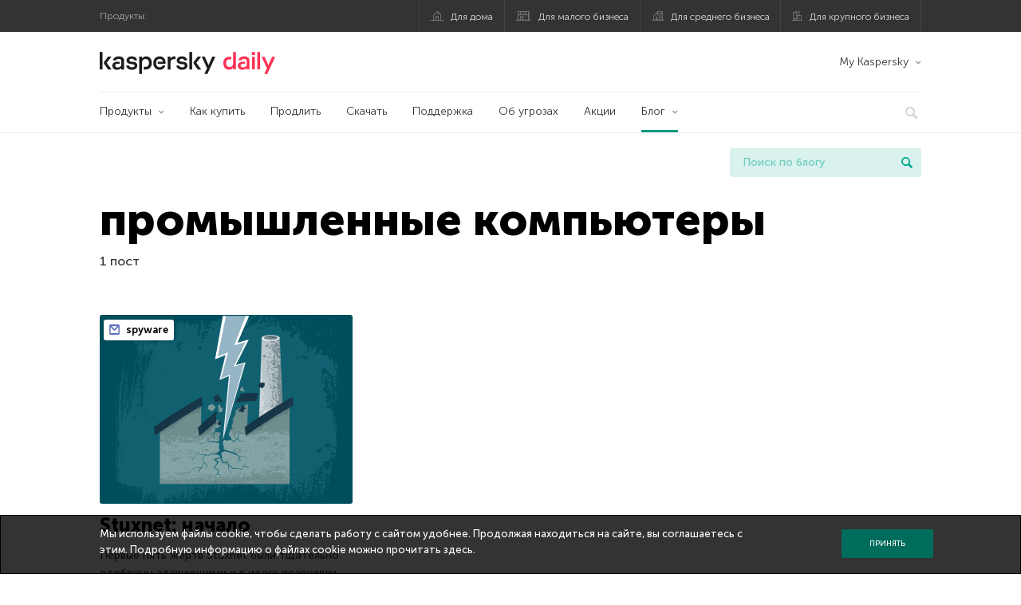

--- FILE ---
content_type: text/html; charset=UTF-8
request_url: https://www.kaspersky.ru/blog/tag/promyshlennye-kompyutery/
body_size: 10491
content:
<!DOCTYPE html>
<html lang="ru-RU" class="no-js">

<head>
	<meta charset="UTF-8" />
	<meta name="viewport" content="width=device-width, initial-scale=1" />
	<link rel="profile" href="http://gmpg.org/xfn/11" />
	<meta http-equiv="X-UA-Compatible" content="IE=Edge">
		<title>Tag: промышленные компьютеры | Блог Касперского</title>

<!-- The SEO Framework by Sybre Waaijer -->
<meta name="robots" content="noindex" />
<meta property="og:type" content="website" />
<meta property="og:locale" content="ru_RU" />
<meta property="og:site_name" content="Блог Касперского" />
<meta property="og:title" content="Tag: промышленные компьютеры | Блог Касперского" />
<meta property="og:url" content="https://www.kaspersky.ru/blog/tag/promyshlennye-kompyutery/" />
<meta property="og:image" content="https://media.kasperskydaily.com/wp-content/uploads/sites/90/2020/01/28165643/kaspersky-daily-default-image-2020.jpg" />
<meta name="twitter:card" content="summary_large_image" />
<meta name="twitter:site" content="@Kaspersky_ru" />
<meta name="twitter:creator" content="@Kaspersky_ru" />
<meta name="twitter:title" content="Tag: промышленные компьютеры | Блог Касперского" />
<meta name="twitter:image" content="https://media.kasperskydaily.com/wp-content/uploads/sites/90/2020/01/28165643/kaspersky-daily-default-image-2020.jpg" />
<script type="application/ld+json">{"@context":"https://schema.org","@graph":[{"@type":"WebSite","@id":"https://www.kaspersky.ru/blog/#/schema/WebSite","url":"https://www.kaspersky.ru/blog/","name":"Блог Касперского","alternateName":"Kaspersky","description":"Официальный русский блог Касперского пишет обо всем, что поможет вам защититься от вирусов, хакеров, шпионских приложений, спама и других угроз.","inLanguage":"ru-RU","potentialAction":{"@type":"SearchAction","target":{"@type":"EntryPoint","urlTemplate":"https://www.kaspersky.ru/blog/search/{search_term_string}/"},"query-input":"required name=search_term_string"},"publisher":{"@type":"Organization","@id":"https://www.kaspersky.ru/blog/#/schema/Organization","name":"Kaspersky","url":"https://www.kaspersky.ru/blog/","logo":{"@type":"ImageObject","url":"https://media.kasperskydaily.com/wp-content/uploads/sites/90/2019/06/04090719/kl-favicon-new.png","contentUrl":"https://media.kasperskydaily.com/wp-content/uploads/sites/90/2019/06/04090719/kl-favicon-new.png","width":512,"height":512,"contentSize":"1979"}}},{"@type":"CollectionPage","@id":"https://www.kaspersky.ru/blog/tag/promyshlennye-kompyutery/","url":"https://www.kaspersky.ru/blog/tag/promyshlennye-kompyutery/","name":"Tag: промышленные компьютеры | Блог Касперского","inLanguage":"ru-RU","isPartOf":{"@id":"https://www.kaspersky.ru/blog/#/schema/WebSite"},"breadcrumb":{"@type":"BreadcrumbList","@id":"https://www.kaspersky.ru/blog/#/schema/BreadcrumbList","itemListElement":[{"@type":"ListItem","position":1,"item":"https://www.kaspersky.ru/blog/","name":"Блог Касперского"},{"@type":"ListItem","position":2,"name":"Tag: промышленные компьютеры"}]}}]}</script>
<!-- / The SEO Framework by Sybre Waaijer | 18.74ms meta | 0.20ms boot -->

<link rel="dns-prefetch" href="//connect.facebook.net" />
<link rel='dns-prefetch' href='//www.google.com' />
<link rel='dns-prefetch' href='//www.kaspersky.ru' />
<link rel='dns-prefetch' href='//app-sj06.marketo.com' />
<link rel='dns-prefetch' href='//connect.facebook.net' />
<link rel="alternate" type="application/rss+xml" title="Daily - Russian - Russia - blog.kaspersky.ru &raquo; Лента" href="https://www.kaspersky.ru/blog/feed/" />
<link rel="alternate" type="application/rss+xml" title="Daily - Russian - Russia - blog.kaspersky.ru &raquo; Лента комментариев" href="https://www.kaspersky.ru/blog/comments/feed/" />
<link rel="alternate" type="application/rss+xml" title="Daily - Russian - Russia - blog.kaspersky.ru &raquo; Лента метки промышленные компьютеры" href="https://www.kaspersky.ru/blog/tag/promyshlennye-kompyutery/feed/" />
<link rel='stylesheet' id='kspr_twitter_pullquote-group-css' href='//assets.kasperskydaily.com/blog/wp-content/plugins/bwp-minify/min/?f=wp-content/plugins/kspr_twitter_pullquote/css/style.css,wp-content/plugins/pullquote-shortcode/css/pullquote-shortcode.css,wp-content/themes/daily2019/assets/css/main.css,wp-content/themes/daily2019/assets/css/post.css,wp-content/themes/daily2019/assets/font-awesome/css/font-awesome.min.css,wp-content/plugins/kaspersky-instagram/css/magnific-popup.css,wp-content/plugins/kaspersky-instagram/css/widget.css' type='text/css' media='all' />
<meta name="sentry-trace" content="a976bad643774ca1884fc8bdaff44db4-37357725f8c2496b-0" />
<meta name="traceparent" content="" />
<meta name="baggage" content="sentry-trace_id=a976bad643774ca1884fc8bdaff44db4,sentry-sample_rate=0.3,sentry-transaction=%2Ftag%2F%7Btag%7D,sentry-public_key=4826a69933e641c5b854fe1e8b9d9752,sentry-release=1.0,sentry-environment=yandex-production,sentry-sampled=false,sentry-sample_rand=0.397954" />
<script type="text/javascript" src="//app-sj06.marketo.com/js/forms2/js/forms2.min.js?ver=1.1.1" id="kasp-marketo-remote-js-js"></script>
<script type="text/javascript" src="https://www.kaspersky.ru/blog/wp-includes/js/jquery/jquery.min.js?ver=3.7.1" id="jquery-core-js"></script>
<script type="text/javascript" src="https://www.kaspersky.ru/blog/wp-includes/js/jquery/jquery-migrate.min.js?ver=3.4.1" id="jquery-migrate-js"></script>
<script type="text/javascript" id="notification_strings-js-extra">
/* <![CDATA[ */
var gdprDynamicStrings = {"notification_text":"\u041c\u044b \u0438\u0441\u043f\u043e\u043b\u044c\u0437\u0443\u0435\u043c \u0444\u0430\u0439\u043b\u044b cookie, \u0447\u0442\u043e\u0431\u044b \u0441\u0434\u0435\u043b\u0430\u0442\u044c \u0440\u0430\u0431\u043e\u0442\u0443 \u0441 \u0441\u0430\u0439\u0442\u043e\u043c \u0443\u0434\u043e\u0431\u043d\u0435\u0435. \u041f\u0440\u043e\u0434\u043e\u043b\u0436\u0430\u044f \u043d\u0430\u0445\u043e\u0434\u0438\u0442\u044c\u0441\u044f \u043d\u0430 \u0441\u0430\u0439\u0442\u0435, \u0432\u044b \u0441\u043e\u0433\u043b\u0430\u0448\u0430\u0435\u0442\u0435\u0441\u044c \u0441 \u044d\u0442\u0438\u043c. \u041f\u043e\u0434\u0440\u043e\u0431\u043d\u0443\u044e \u0438\u043d\u0444\u043e\u0440\u043c\u0430\u0446\u0438\u044e \u043e \u0444\u0430\u0439\u043b\u0430\u0445 cookie \u043c\u043e\u0436\u043d\u043e \u043f\u0440\u043e\u0447\u0438\u0442\u0430\u0442\u044c \u003Ca href=\"https://www.kaspersky.ru/third-party-tracking\" target=\"_blank\"\u003E\u0437\u0434\u0435\u0441\u044c\u003C/a\u003E.","button_text":"\u041f\u0440\u0438\u043d\u044f\u0442\u044c"};
//# sourceURL=notification_strings-js-extra
/* ]]> */
</script>
<script type='text/javascript' src='//assets.kasperskydaily.com/blog/wp-content/plugins/bwp-minify/min/?f=wp-content/plugins/kaspersky-cookies-notification/scripts/alert_text.js,wp-content/plugins/kaspersky-cookies-notification/scripts/alert.js,wp-content/plugins/kspr_twitter_pullquote/js/kaspersky-twitter-pullquote.js,wp-content/plugins/kaspersky-instagram/js/jquery.magnific-popup.min.js,wp-content/plugins/kaspersky-instagram/js/widget.js'></script>
<link rel="https://api.w.org/" href="https://www.kaspersky.ru/blog/wp-json/" /><link rel="alternate" title="JSON" type="application/json" href="https://www.kaspersky.ru/blog/wp-json/wp/v2/tags/539" /><link rel="EditURI" type="application/rsd+xml" title="RSD" href="https://www.kaspersky.ru/blog/xmlrpc.php?rsd" />
				<!-- Start GTM container script -->
		<script>(function(w,d,s,l,i){w[l]=w[l]||[];w[l].push({'gtm.start':
		new Date().getTime(),event:'gtm.js'});var f=d.getElementsByTagName(s)[0],
		j=d.createElement(s),dl=l!='dataLayer'?'&l='+l:'';j.async=true;j.src=
		'//www.googletagmanager.com/gtm.js?id='+i+dl;f.parentNode.insertBefore(j,f);
		})(window,document,'script','dataLayer','GTM-WZ7LJ3');</script>
		<!-- End Start GTM container script -->
		
		<meta name="google-site-verification" content="XuRb5AVQ9umMBYVUkBuyo-8xbbXoDrKySGuU3psNL20" />
<meta name="google-site-verification" content="8OqmPuYySHWJdt5wKhUi-GACvsO608Oclm0nXKB4lNM" />	<script>
		function waitForVariable(varName, callback) {
			let interval = setInterval(() => {
				if (window[varName] !== undefined) {
					clearInterval(interval);
					callback(window[varName]);
				}
			}, 50);
		}

		waitForVariable("Ya", (Ya_ob) => {
			if (Ya_ob && Ya_ob._metrika.getCounters()[0].id) {
				window.dataLayer = window.dataLayer || [];
				dataLayer.push({
					ymCounterId_1: Ya_ob._metrika.getCounters()[0].id
				});
			}
		});
	</script>
<link rel="icon" href="https://media.kasperskydaily.com/wp-content/uploads/sites/90/2019/06/04154318/cropped-k-favicon-new-32x32.png" sizes="32x32" />
<link rel="icon" href="https://media.kasperskydaily.com/wp-content/uploads/sites/90/2019/06/04154318/cropped-k-favicon-new-192x192.png" sizes="192x192" />
<link rel="apple-touch-icon" href="https://media.kasperskydaily.com/wp-content/uploads/sites/90/2019/06/04154318/cropped-k-favicon-new-180x180.png" />
<meta name="msapplication-TileImage" content="https://media.kasperskydaily.com/wp-content/uploads/sites/90/2019/06/04154318/cropped-k-favicon-new-270x270.png" />
</head>

<body class="archive tag tag-promyshlennye-kompyutery tag-539 wp-theme-daily2019 lang-ru_RU">
	
		<!-- Start GTM container script -->
		<noscript><iframe src="//www.googletagmanager.com/ns.html?id=GTM-WZ7LJ3" height="0" width="0" style="display:none;visibility:hidden"></iframe></noscript>
		<!-- End Start GTM container script -->
		
			<div id="site-top" class="site-top">
		<div class="container">
			<nav class="site-nav">
				<div class="label"><p>Продукты:</p></div><ul class="site-selector"><li><a target="_blank" href="https://www.kaspersky.ru/home-security?icid=kl-ru_kdailyheader_acq_ona_smm__onl_b2c_kdaily_prodmen_sm-team_______e2c957b72c9ebb98" data-element-id="product-menu" class="font-icons icon-home top-menu-business-stripe menu-item menu-item-type-custom menu-item-object-custom menu-item-18236">Для дома</a></li>
<li><a title="font-icons icon-small-business" target="_blank" href="https://www.kaspersky.ru/small-business-security?icid=kl-ru_kdailyheader_acq_ona_smm__onl_b2c_kdaily_prodmen_sm-team_______e2c957b72c9ebb98" data-element-id="product-menu" class="font-icons icon-small-business top-menu-business-stripe menu-item menu-item-type-custom menu-item-object-custom menu-item-18237">Для малого бизнеса</a></li>
<li><a target="_blank" href="https://www.kaspersky.ru/small-to-medium-business-security?icid=kl-ru_kdailyheader_acq_ona_smm__onl_b2c_kdaily_prodmen_sm-team_______e2c957b72c9ebb98" data-element-id="product-menu" class="font-icons icon-medium-business top-menu-business-stripe menu-item menu-item-type-custom menu-item-object-custom menu-item-18238">Для среднего бизнеса</a></li>
<li><a target="_blank" href="https://www.kaspersky.ru/enterprise-security?icid=kl-ru_kdailyheader_acq_ona_smm__onl_b2c_kdaily_prodmen_sm-team_______e2c957b72c9ebb98" data-element-id="product-menu" class="font-icons icon-enterprise top-menu-business-stripe menu-item menu-item-type-custom menu-item-object-custom menu-item-18239">Для крупного бизнеса</a></li>
</ul>			</nav>
		</div>
	</div>

	<header id="site-header" class="site-header">
		<div class="container">
			<a href="" class="menu-toggle">
				<span></span>
				<span></span>
				<span></span>
			</a>
								<div class="site-title ">
										<a href="https://www.kaspersky.ru/blog/" title="Блог Касперского" rel="home">
						<i class="kaspersky-logo">Блог Касперского</i>
						<span class="logo-text"></span>
						
					</a>
							</div>
	
	<ul id="menu-my-kaspersky-daily-nxgen" class="menu-utility"><li id="menu-item-18244" class="dropdown my-kaspersky top-menu-my-kaspersky menu-item menu-item-type-custom menu-item-object-custom menu-item-has-children menu-item-18244"><a href="https://my.kaspersky.com/?icid=kl-ru_kdailyheader_acq_ona_smm__onl_b2c_kdaily_main-menu_sm-team_______cdc5952e4dfc7377">My Kaspersky</a>
<ul class="sub-menu">
	<li id="menu-item-18245" class="menu-item menu-item-type-custom menu-item-object-custom menu-item-18245"><a href="https://my.kaspersky.com/MyDevices?icid=kl-ru_kdailyheader_acq_ona_smm__onl_b2c_kdaily_main-menu_sm-team_______cdc5952e4dfc7377"><i class="font-icons icon-devices"></i>Устройства</a></li>
	<li id="menu-item-18246" class="menu-item menu-item-type-custom menu-item-object-custom menu-item-has-children menu-item-18246"><a href="https://my.kaspersky.com/MyLicenses?icid=kl-ru_kdailyheader_acq_ona_smm__onl_b2c_kdaily_main-menu_sm-team_______cdc5952e4dfc7377"><i class="font-icons icon-subscriptions"></i>Продукты / Лицензии</a>
	<ul class="sub-menu">
		<li id="menu-item-18247" class="menu-item menu-item-type-custom menu-item-object-custom menu-item-18247"><a href="https://my.kaspersky.com/redirect?target=AccountSettingsPurchaseHistory&#038;icid=kl-ru_kdailyheader_acq_ona_smm__onl_b2c_kdaily_main-menu_sm-team_______cdc5952e4dfc7377"><i class="font-icons icon-card"></i>Заказы</a></li>
	</ul>
</li>
</ul>
</li>
</ul>
	<nav class="main-nav">
		<ul id="menu-main-menu-daily-nxgen" class="main-menu"><li class="dropdown mega top-menu-products menu-item menu-item-type-custom menu-item-object-custom menu-item-has-children menu-item-18411"><a href="https://www.kaspersky.ru/home-security?icid=kl-ru_kdailyheader_acq_ona_smm__onl_b2c_kdaily_main-menu_sm-team_______cdc5952e4dfc7377" data-element-id="main-menu">Продукты</a>
<ul class="submenu">
<li class="first">
	<ul class="featured section-col-l-3 no-gutter">
<li class="menu-item menu-item-type-custom menu-item-object-custom menu-item-18413"><a target="_blank" href="https://www.kaspersky.ru/premium?icid=kl-ru_kdailyheader_acq_ona_smm__onl_b2c_kdaily_main-menu_sm-team_______cdc5952e4dfc7377" data-element-id="main-menu"><span style="color: #999;">ПРЕМИАЛЬНАЯ ЗАЩИТА</span><br>Kaspersky Premium</a><div class="desc"><br><p>Комплексная защита ваших устройств, цифровой личности и приватности в интернете</p></div>
<li class="menu-item menu-item-type-custom menu-item-object-custom menu-item-18400"><a target="_blank" href="https://www.kaspersky.ru/plus?icid=kl-ru_kdailyheader_acq_ona_smm__onl_b2c_kdaily_main-menu_sm-team_______cdc5952e4dfc7377" data-element-id="main-menu"><span style="color: #999;">ПРОДВИНУТАЯ ЗАЩИТА</span><br>Kaspersky Plus</a><div class="desc"><br><p>Безопасность, производительность и приватность в одном приложении</p></div>
<li class="menu-item menu-item-type-custom menu-item-object-custom menu-item-18405"><a target="_blank" href="https://www.kaspersky.ru/standard?icid=kl-ru_kdailyheader_acq_ona_smm__onl_b2c_kdaily_main-menu_sm-team_______cdc5952e4dfc7377" data-element-id="main-menu"><span style="color: #999;">СТАНДАРТНАЯ ЗАЩИТА</span><br>Kaspersky Standard</a><div class="desc"><br><p>Усиление защиты и производительности устройств</p></div>
	</ul>

<li>
	<ul class="regular">
<li class="title"><h6>Безопасность детей и защита приватности</h6>
<li class="menu-item menu-item-type-custom menu-item-object-custom menu-item-18402"><a target="_blank" href="https://www.kaspersky.ru/safe-kids?icid=kl-ru_kdailyheader_acq_ona_smm__onl_b2c_kdaily_main-menu_sm-team_______cdc5952e4dfc7377" data-element-id="main-menu">Kaspersky Safe Kids</a>
<li class="menu-item menu-item-type-custom menu-item-object-custom menu-item-18407"><a target="_blank" href="https://www.kaspersky.ru/secure-connection?icid=kl-ru_kdailyheader_acq_ona_smm__onl_b2c_kdaily_main-menu_sm-team_______cdc5952e4dfc7377" data-element-id="main-menu">Kaspersky Secure Connection</a>
<li class="menu-item menu-item-type-custom menu-item-object-custom menu-item-23099"><a target="_blank" href="https://www.kaspersky.ru/password-manager?icid=kl-ru_kdailyheader_acq_ona_smm__onl_b2c_kdaily_main-menu_sm-team_______cdc5952e4dfc7377" data-element-id="main-menu">Kaspersky Password Manager</a>
<li class="menu-item menu-item-type-custom menu-item-object-custom menu-item-18430"><a href="https://www.kaspersky.ru/downloads?icid=kl-ru_kdailyheader_acq_ona_smm__onl_b2c_kdaily_main-menu_sm-team_______cdc5952e4dfc7377" data-element-id="main-menu">Смотреть все решения</a>
	</ul>

</ul>

<li class="top-menu-products menu-item menu-item-type-custom menu-item-object-custom menu-item-18417"><a href="https://www.kaspersky.ru/home-security/how-to-buy?icid=kl-ru_kdailyheader_acq_ona_smm__onl_b2c_kdaily_main-menu_sm-team_______cdc5952e4dfc7377" data-element-id="main-menu">Как купить</a>
<li class="top-menu-renew menu-item menu-item-type-custom menu-item-object-custom menu-item-18418"><a href="https://www.kaspersky.ru/renewal-center/home?icid=kl-ru_kdailyheader_acq_ona_smm__onl_b2c_kdaily_main-menu_sm-team_______cdc5952e4dfc7377" data-element-id="main-menu">Продлить</a>
<li class="top-menu-downloads menu-item menu-item-type-custom menu-item-object-custom menu-item-18419"><a href="https://www.kaspersky.ru/downloads?icid=kl-ru_kdailyheader_acq_ona_smm__onl_b2c_kdaily_main-menu_sm-team_______cdc5952e4dfc7377" data-element-id="main-menu">Скачать</a>
<li class="top-menu-support menu-item menu-item-type-custom menu-item-object-custom menu-item-18420"><a href="http://support.kaspersky.ru/?icid=kl-ru_kdailyheader_acq_ona_smm__onl_b2c_kdaily_main-menu_sm-team_______cdc5952e4dfc7377" data-element-id="main-menu">Поддержка</a>
<li class="top-menu-resource-center menu-item menu-item-type-custom menu-item-object-custom menu-item-18431"><a href="https://www.kaspersky.ru/resource-center?icid=kl-ru_kdailyheader_acq_ona_smm__onl_b2c_kdaily_main-menu_sm-team_______cdc5952e4dfc7377" data-element-id="main-menu">Об угрозах</a>
<li class="top-menu-special menu-item menu-item-type-custom menu-item-object-custom menu-item-18433"><a href="https://www.kaspersky.ru/lp/special-offers?icid=kl-ru_kdailyheader_acq_ona_smm__onl_b2c_kdaily_main-menu_sm-team_______cdc5952e4dfc7377" data-element-id="main-menu">Акции</a>
<li class="dropdown active top-menu-blog menu-item menu-item-type-custom menu-item-object-custom menu-item-home menu-item-has-children menu-item-18421"><a href="https://www.kaspersky.ru/blog/" data-element-id="main-menu">Блог</a>
<ul class="submenu">
<li class="menu-item menu-item-type-taxonomy menu-item-object-category menu-item-18887"><a href="https://www.kaspersky.ru/blog/category/business/" data-element-id="main-menu">Бизнес</a><div class="desc"> </div>
<li class="menu-item menu-item-type-taxonomy menu-item-object-category menu-item-18888"><a href="https://www.kaspersky.ru/blog/category/news/" data-element-id="main-menu">Новости</a><div class="desc"> </div>
<li class="menu-item menu-item-type-taxonomy menu-item-object-category menu-item-18889"><a href="https://www.kaspersky.ru/blog/category/privacy/" data-element-id="main-menu">Приватность</a><div class="desc"> </div>
<li class="menu-item menu-item-type-taxonomy menu-item-object-category menu-item-18890"><a href="https://www.kaspersky.ru/blog/category/products/" data-element-id="main-menu">Продукты</a><div class="desc"> </div>
<li class="menu-item menu-item-type-taxonomy menu-item-object-category menu-item-18892"><a href="https://www.kaspersky.ru/blog/category/special-projects/" data-element-id="main-menu">Спецпроекты</a><div class="desc"> </div>
<li class="menu-item menu-item-type-taxonomy menu-item-object-category menu-item-18893"><a href="https://www.kaspersky.ru/blog/category/technology/" data-element-id="main-menu">Технологии</a><div class="desc"> </div>
<li class="menu-item menu-item-type-taxonomy menu-item-object-category menu-item-18894"><a href="https://www.kaspersky.ru/blog/category/threats/" data-element-id="main-menu">Угрозы</a><div class="desc"> </div>
<li class="menu-item menu-item-type-taxonomy menu-item-object-category menu-item-18891"><a href="https://www.kaspersky.ru/blog/category/tips/" data-element-id="main-menu">Советы</a><div class="desc"> </div>
<li class="border-top secondary-list-item menu-item menu-item-type-custom menu-item-object-custom menu-item-19203"><a target="_blank" href="https://www.kaspersky.ru/blog/feed/" data-element-id="main-menu">RSS</a>
<li class="secondary-list-item menu-item menu-item-type-custom menu-item-object-custom menu-item-20887"><a target="_blank" href="/blog/subscribe/" data-element-id="main-menu">Подписка на рассылку</a>
</ul>


<li class="search">
	<a href="#" class="inactive search-button">
		<i class="font-icons icon-search"></i>
	</a>
	<form action="https://www.kaspersky.ru/search">
		<input type="text" placeholder="Введите поисковый запрос" name="query" value="" autocomplete="off">
	</form>
	<a href="#" class="close-search">
		<i class="font-icons icon-cancel"></i>
	</a>
</li>
</ul>	</nav>
	</div>
	</header><!-- #site-header -->

	<div class="mobile-menu-wrapper">
		<ul class="mobile-nav" data-back="Назад">
			<li class="title">
				<span>Продукты:</span>
			</li>
			<li class="parent" data-parent="Продукты для дома" data-icon="font-icons icon-home top-item"><a rel="Продукты для дома" href="#" data-element-id="mobile-menu"><i class="font-icons icon-home top-item"></i><span>Для дома</span></a>
<ul class="submenu">
<li class="parent" data-parent="Защитные решения" data-icon="top-item no-icon"><a rel="Защитные решения" href="#" data-element-id="mobile-menu"><i class="top-item no-icon"></i><span>Защитные решения</span></a>
	<ul class="submenu">
<li class="menu-item menu-item-type-custom menu-item-object-custom menu-item-18294"><a href="https://www.kaspersky.ru/premium?icid=kl-ru_kdailyheader_acq_ona_smm__onl_b2c_kdaily_mobmen_sm-team_______1a533c2e9a78146d" data-element-id="mobile-menu">Kaspersky Premium</a>
<li class="menu-item menu-item-type-custom menu-item-object-custom menu-item-18289"><a href="https://www.kaspersky.ru/plus?icid=kl-ru_kdailyheader_acq_ona_smm__onl_b2c_kdaily_mobmen_sm-team_______1a533c2e9a78146d" data-element-id="mobile-menu">Kaspersky Plus</a>
<li class="menu-item menu-item-type-custom menu-item-object-custom menu-item-18288"><a href="https://www.kaspersky.ru/standard?icid=kl-ru_kdailyheader_acq_ona_smm__onl_b2c_kdaily_mobmen_sm-team_______1a533c2e9a78146d" data-element-id="mobile-menu">Kaspersky Standard</a>
<li class="menu-item menu-item-type-custom menu-item-object-custom menu-item-18279"><a href="https://www.kaspersky.ru/home-security?icid=kl-ru_kdailyheader_acq_ona_smm__onl_b2c_kdaily_mobmen_sm-team_______1a533c2e9a78146d" data-element-id="mobile-menu">Смотреть все решения</a>
<li class="title"><h6>Безопасность детей и защита приватности</h6>
<li class="menu-item menu-item-type-custom menu-item-object-custom menu-item-18321"><a href="https://www.kaspersky.ru/safe-kids?icid=kl-ru_kdailyheader_acq_ona_smm__onl_b2c_kdaily_mobmen_sm-team_______1a533c2e9a78146d" data-element-id="mobile-menu">Kaspersky Safe Kids</a>
<li class="menu-item menu-item-type-custom menu-item-object-custom menu-item-18285"><a href="https://www.kaspersky.ru/secure-connection?icid=kl-ru_kdailyheader_acq_ona_smm__onl_b2c_kdaily_mobmen_sm-team_______1a533c2e9a78146d" data-element-id="mobile-menu">Kaspersky Secure Connection</a>
<li class="menu-item menu-item-type-custom menu-item-object-custom menu-item-18284"><a href="https://www.kaspersky.ru/password-manager?icid=kl-ru_kdailyheader_acq_ona_smm__onl_b2c_kdaily_mobmen_sm-team_______1a533c2e9a78146d" data-element-id="mobile-menu">Kaspersky Password Manager</a>
	</ul>

<li class="menu-item menu-item-type-custom menu-item-object-custom menu-item-18301"><a href="https://www.kaspersky.ru/renewal-center/home?icid=kl-ru_kdailyheader_acq_ona_smm__onl_b2c_kdaily_mobmen_sm-team_______1a533c2e9a78146d" data-element-id="mobile-menu">Продлить лицензию</a>
<li class="menu-item menu-item-type-custom menu-item-object-custom menu-item-18383"><a href="https://support.kaspersky.ru/?icid=kl-ru_kdailyheader_acq_ona_smm__onl_b2c_kdaily_mobmen_sm-team_______1a533c2e9a78146d" data-element-id="mobile-menu">Техподдержка</a>
<li class="menu-item menu-item-type-custom menu-item-object-custom menu-item-18299"><a href="https://www.kaspersky.ru/downloads?icid=kl-ru_kdailyheader_acq_ona_smm__onl_b2c_kdaily_mobmen_sm-team_______1a533c2e9a78146d" data-element-id="mobile-menu">Пробные версии и файлы для скачивания</a>
</ul>

<li class="parent" data-parent="Для бизнеса" data-icon="font-icons icon-enterprise top-item"><a rel="Для бизнеса" href="#" data-element-id="mobile-menu"><i class="font-icons icon-enterprise top-item"></i><span>Для бизнеса</span></a>
<ul class="submenu">
<li class="menu-item menu-item-type-custom menu-item-object-custom menu-item-18295"><a href="https://www.kaspersky.ru/small-business-security?icid=kl-ru_kdailyheader_acq_ona_smm__onl_b2c_kdaily_mobmen_sm-team_______1a533c2e9a78146d" data-element-id="mobile-menu">Для малого бизнеса (1-24 сотрудников)</a>
<li class="menu-item menu-item-type-custom menu-item-object-custom menu-item-18292"><a href="https://www.kaspersky.ru/small-to-medium-business-security/?icid=kl-ru_kdailyheader_acq_ona_smm__onl_b2c_kdaily_mobmen_sm-team_______1a533c2e9a78146d" data-element-id="mobile-menu">Для среднего бизнеса (25-999 сотрудников)</a>
<li class="menu-item menu-item-type-custom menu-item-object-custom menu-item-18293"><a href="https://www.kaspersky.ru/enterprise-security/?icid=kl-ru_kdailyheader_acq_ona_smm__onl_b2c_kdaily_mobmen_sm-team_______1a533c2e9a78146d" data-element-id="mobile-menu">Для крупного бизнеса (1000+ сотрудников)</a>
</ul>

<li class="splitter"></li>
<li class="menu-item menu-item-type-custom menu-item-object-custom menu-item-24110"><a href="https://www.kaspersky.ru/blog/?s=" data-element-id="mobile-menu">Поиск по блогу</a>
<li class="parent" data-parent="BLOG" data-icon="top-item no-icon"><a rel="BLOG" href="https://www.kaspersky.ru/blog/" data-element-id="mobile-menu"><i class="top-item no-icon"></i><span>Блог</span></a>
<ul class="submenu">
<li class="menu-item menu-item-type-taxonomy menu-item-object-category menu-item-18895"><a href="https://www.kaspersky.ru/blog/category/business/" data-element-id="mobile-menu">Бизнес</a><div class="desc"> </div>
<li class="menu-item menu-item-type-taxonomy menu-item-object-category menu-item-18896"><a href="https://www.kaspersky.ru/blog/category/news/" data-element-id="mobile-menu">Новости</a><div class="desc"> </div>
<li class="menu-item menu-item-type-taxonomy menu-item-object-category menu-item-18897"><a href="https://www.kaspersky.ru/blog/category/privacy/" data-element-id="mobile-menu">Приватность</a><div class="desc"> </div>
<li class="menu-item menu-item-type-taxonomy menu-item-object-category menu-item-18898"><a href="https://www.kaspersky.ru/blog/category/products/" data-element-id="mobile-menu">Продукты</a><div class="desc"> </div>
<li class="menu-item menu-item-type-taxonomy menu-item-object-category menu-item-18899"><a href="https://www.kaspersky.ru/blog/category/tips/" data-element-id="mobile-menu">Советы</a><div class="desc"> </div>
<li class="menu-item menu-item-type-taxonomy menu-item-object-category menu-item-18900"><a href="https://www.kaspersky.ru/blog/category/special-projects/" data-element-id="mobile-menu">Спецпроекты</a><div class="desc"> </div>
<li class="menu-item menu-item-type-taxonomy menu-item-object-category menu-item-18901"><a href="https://www.kaspersky.ru/blog/category/technology/" data-element-id="mobile-menu">Технологии</a><div class="desc"> </div>
<li class="menu-item menu-item-type-taxonomy menu-item-object-category menu-item-18902"><a href="https://www.kaspersky.ru/blog/category/threats/" data-element-id="mobile-menu">Угрозы</a><div class="desc"> </div>
</ul>

<li class="parent" data-parent="Мой Аккаунт" data-icon="top-item no-icon"><a rel="Мой Аккаунт" href="#" data-element-id="mobile-menu"><i class="top-item no-icon"></i><span>Мой Аккаунт</span></a>
<ul class="submenu">
<li class="parent" data-parent="Для дома" data-icon="top-item no-icon"><a rel="Для дома" href="#" data-element-id="mobile-menu"><i class="top-item no-icon"></i><span>Для дома</span></a>
	<ul class="submenu">
<li class="menu-item menu-item-type-custom menu-item-object-custom menu-item-18325"><a href="https://my.kaspersky.com/?icid=kl-ru_kdailyheader_acq_ona_smm__onl_b2c_kdaily_mobmen_sm-team_______1a533c2e9a78146d" data-element-id="mobile-menu">My Kaspersky</a>
<li class="menu-item menu-item-type-custom menu-item-object-custom menu-item-18326"><a href="https://www.kaspersky.ru/renewal-center/home?icid=kl-ru_kdailyheader_acq_ona_smm__onl_b2c_kdaily_mobmen_sm-team_______1a533c2e9a78146d" data-element-id="mobile-menu">Продлите вашу лицензию</a>
	</ul>

<li class="parent" data-parent="Для Бизнеса" data-icon="top-item no-icon"><a rel="Для Бизнеса" href="#" data-element-id="mobile-menu"><i class="top-item no-icon"></i><span>Для Бизнеса</span></a>
	<ul class="submenu">
<li class="menu-item menu-item-type-custom menu-item-object-custom menu-item-18381"><a href="https://companyaccount.kaspersky.com/?icid=kl-ru_kdailyheader_acq_ona_smm__onl_b2c_kdaily_mobmen_sm-team_______1a533c2e9a78146d" data-element-id="mobile-menu">CompanyAccount</a>
	</ul>

</ul>

<li class="parent" data-parent="" data-icon="top-item"><a href="#" data-element-id="mobile-menu"><i class="top-item"></i><span>Партнерам</span></a>
<ul class="submenu">
<li class="menu-item menu-item-type-custom menu-item-object-custom menu-item-18302"><a href="https://www.kaspersky.ru/partners?icid=kl-ru_kdailyheader_acq_ona_smm__onl_b2c_kdaily_mobmen_sm-team_______1a533c2e9a78146d" data-element-id="mobile-menu">Партнерам</a>
<li class="menu-item menu-item-type-custom menu-item-object-custom menu-item-18303"><a href="https://www.kasperskypartners.com/et.cfm?eid=2727&#038;lang=ru-ru" data-element-id="mobile-menu">Найти партнера</a>
<li class="menu-item menu-item-type-custom menu-item-object-custom menu-item-18304"><a href="https://www.kaspersky.ru/partners/training-centers?icid=kl-ru_kdailyheader_acq_ona_smm__onl_b2c_kdaily_mobmen_sm-team_______1a533c2e9a78146d" data-element-id="mobile-menu">Учебным центрам</a>
<li class="menu-item menu-item-type-custom menu-item-object-custom menu-item-18305"><a href="https://www.kaspersky.ru/partners/vas?icid=kl-ru_kdailyheader_acq_ona_smm__onl_b2c_kdaily_mobmen_sm-team_______1a533c2e9a78146d" data-element-id="mobile-menu">Сервис-провайдерам</a>
<li class="menu-item menu-item-type-custom menu-item-object-custom menu-item-18306"><a href="https://www.kaspersky.ru/partners/technology?icid=kl-ru_kdailyheader_acq_ona_smm__onl_b2c_kdaily_mobmen_sm-team_______1a533c2e9a78146d" data-element-id="mobile-menu">Технологии</a>
<li class="menu-item menu-item-type-custom menu-item-object-custom menu-item-18398"><a href="https://www.kaspersky.ru/partners/allowlist-program?icid=kl-ru_kdailyheader_acq_ona_smm__onl_b2c_kdaily_mobmen_sm-team_______1a533c2e9a78146d" data-element-id="mobile-menu">Whitelist</a>
<li class="menu-item menu-item-type-custom menu-item-object-custom menu-item-18399"><a href="https://www.kaspersky.ru/lp/special-offers?icid=kl-ru_kdailyheader_acq_ona_smm__onl_b2c_kdaily_mobmen_sm-team_______1a533c2e9a78146d" data-element-id="mobile-menu">Акции</a>
</ul>

<li class="parent" data-parent="" data-icon="top-item"><a href="#" data-element-id="mobile-menu"><i class="top-item"></i><span>О компании</span></a>
<ul class="submenu">
<li class="menu-item menu-item-type-custom menu-item-object-custom menu-item-18308"><a href="https://www.kaspersky.ru/about?icid=kl-ru_kdailyheader_acq_ona_smm__onl_b2c_kdaily_mobmen_sm-team_______1a533c2e9a78146d" data-element-id="mobile-menu">О нас</a>
<li class="menu-item menu-item-type-custom menu-item-object-custom menu-item-18309"><a href="https://www.kaspersky.ru/about/company?icid=kl-ru_kdailyheader_acq_ona_smm__onl_b2c_kdaily_mobmen_sm-team_______1a533c2e9a78146d" data-element-id="mobile-menu">Kомпания</a>
<li class="menu-item menu-item-type-custom menu-item-object-custom menu-item-18310"><a href="https://www.kaspersky.ru/about/team?icid=kl-ru_kdailyheader_acq_ona_smm__onl_b2c_kdaily_mobmen_sm-team_______1a533c2e9a78146d" data-element-id="mobile-menu">Команда</a>
<li class="menu-item menu-item-type-custom menu-item-object-custom menu-item-18311"><a href="https://www.kaspersky.ru/about/transparency?icid=kl-ru_kdailyheader_acq_ona_smm__onl_b2c_kdaily_mobmen_sm-team_______1a533c2e9a78146d" data-element-id="mobile-menu">Как мы работаем</a>
<li class="menu-item menu-item-type-custom menu-item-object-custom menu-item-18312"><a href="https://www.kaspersky.ru/about/press-releases?icid=kl-ru_kdailyheader_acq_ona_smm__onl_b2c_kdaily_mobmen_sm-team_______1a533c2e9a78146d" data-element-id="mobile-menu">Новости</a>
<li class="menu-item menu-item-type-custom menu-item-object-custom menu-item-18313"><a href="https://www.kaspersky.ru/about/press-center?icid=kl-ru_kdailyheader_acq_ona_smm__onl_b2c_kdaily_mobmen_sm-team_______1a533c2e9a78146d" data-element-id="mobile-menu">Пресс-центр</a>
<li class="menu-item menu-item-type-custom menu-item-object-custom menu-item-18314"><a href="https://careers.kaspersky.ru/?icid=kl-ru_kdailyheader_acq_ona_smm__onl_b2c_kdaily_mobmen_sm-team_______1a533c2e9a78146d" data-element-id="mobile-menu">Карьера</a>
</ul>

<li class="menu-item menu-item-type-custom menu-item-object-custom menu-item-18316"><a href="http://support.kaspersky.ru/?icid=kl-ru_kdailyheader_acq_ona_smm__onl_b2c_kdaily_mobmen_sm-team_______1a533c2e9a78146d" data-element-id="mobile-menu">Поддержка</a>
<li class="menu-item menu-item-type-custom menu-item-object-custom menu-item-18317"><a href="https://www.kaspersky.ru/about/contact?icid=kl-ru_kdailyheader_acq_ona_smm__onl_b2c_kdaily_mobmen_sm-team_______1a533c2e9a78146d" data-element-id="mobile-menu">Задать вопрос</a>
		</ul>
		<div class="background-overlay"></div>
	</div>

		<div class="c-page">

		
		<section class="c-page-header js-sticky-header">
			<div class="o-container-fluid">
				<div class="c-page-header__wrapper">
					<form class="c-page-search__form c-page-search__form--small" role="search" method="get" action="https://www.kaspersky.ru/blog/">
						<div class="c-form-element c-form-element--style-fill">
							<div class="c-form-element__field">
								<input type="text" class="c-form-element__text" name="s" placeholder="Поиск по блогу">
							</div>
						</div>
						<button type="submit" class="c-button" value="Search">Поиск</button>
					</form>
				</div>
			</div>
		</section><section class="c-block c-block--spacing-b-small@sm c-page-headline">
	<div class="o-container-fluid">
		<div class="c-page-headline__wrapper">
			<h1 class="c-title--extra-large">промышленные компьютеры</h1>
							<div class="c-page-headline__content">
										<p>1 пост</p>
				</div>
					</div>
	</div>
</section>
	<section class="c-block c-block--spacing-b-small@sm">
		<div class="o-container-fluid">
			<div class="o-row c-card__row--divider">
											<div class="o-col-6@sm o-col-4@lg">
					<article class="c-card">
			<figure class="c-card__figure">
			<a href="https://www.kaspersky.ru/blog/stuxnet-victims-zero/6119/">
				<img width="620" height="465" src="https://media.kasperskydaily.com/wp-content/uploads/sites/90/2014/11/06073203/Stuxnet-First-Victims-of-the-First-Cyberweapon-1-620x465.png" class="attachment-daily-2019-post-thumbnail-large size-daily-2019-post-thumbnail-large wp-post-image" alt="Stuxnet First Victims of the First Cyberweapon" decoding="async" fetchpriority="high" data-src="https://media.kasperskydaily.com/wp-content/uploads/sites/90/2014/11/06073203/Stuxnet-First-Victims-of-the-First-Cyberweapon-1-620x465.png" data-srcset="" srcset="" />			</a>
		</figure>
		<div class="c-card__content">
		<header class="c-card__header">
							<ul class="c-taxonomy c-taxonomy--category">
					<li><a class="c-link--icon-primary" href="https://www.kaspersky.ru/blog/tag/spyware/"><img class="o-icon" src="https://media.kasperskydaily.com/wp-content/uploads/sites/90/2019/11/18170827/mail.png" /> spyware</a></li>
				</ul>
					</header>
		<h3 class="c-card__title"><a href="https://www.kaspersky.ru/blog/stuxnet-victims-zero/6119/">Stuxnet: начало</a></h3>		<div class="c-card__desc">
			<p><p>Первые пять жертв Stuxnet были тщательно отобраны атакующими и в итоге позволяли осуществить атаку на завод по обогащению урана в городе Нетенз</p>
</p>
		</div>
		<footer class="c-card__footer">
	<ul class="c-card__meta-list">
		<li class="c-card__author">
			<div class="c-card__author-avatar">
				<a href="https://www.kaspersky.ru/blog/author/bmess/"><img alt='' src='https://media.kasperskydaily.com/wp-content/uploads/2017/06/23123803/marvin_r.jpg' srcset='https://media.kasperskydaily.com/wp-content/uploads/2017/06/23123803/marvin_r.jpg 2x' class='avatar avatar-25 photo' height='25' width='25' decoding='async'/></a>
			</div>
			<p class="c-card__author-name">
				<a href="https://www.kaspersky.ru/blog/author/bmess/">Marvin the Robot</a>
			</p>
		</li>
		<li class="c-card__time">
			<p>
				<time datetime="2014-11-18T13:17:28+03:00">18 ноября 2014</time>
			</p>
		</li>
	</ul>
</footer>
	</div>
</article>
				</div>
						</div>
			<div class="c-block__footer">
	</div>
		</div>
	</section>
	</div><!-- /page -->

<div id="site-footer" class="site-footer">
	<div class="container">
		<div class="site-footer-links" data-element-id="footer-product-links">
			<div class="row">
				<div class="footer-column"><h4 id="menu-item-23142" class="section-title footer-corpsite-links menu-item menu-item-type-custom menu-item-object-custom menu-item-has-children menu-item-23142"><a data-element-id="footer-product-link" href="https://www.kaspersky.ru/home-security?icid=kl-ru_kdailyfooter_acq_ona_smm__onl_b2c_kdaily_footer_sm-team_______3ca7e3758165d2f9">Решения для дома</a></h4>
<ul class="small-list">
	<li id="menu-item-23143" class="footer-corpsite-links menu-item menu-item-type-custom menu-item-object-custom menu-item-23143"><a target="_blank" data-element-id="footer-product-link" href="https://www.kaspersky.ru/standard?icid=kl-ru_kdailyfooter_acq_ona_smm__onl_b2c_kdaily_footer_sm-team_______3ca7e3758165d2f9">Kaspersky Standard</a></li>
	<li id="menu-item-29106" class="menu-item menu-item-type-custom menu-item-object-custom menu-item-29106"><a target="_blank" data-element-id="footer-product-link" href="https://www.kaspersky.ru/plus?icid=kl-ru_kdailyfooter_acq_ona_smm__onl_b2c_kdaily_footer_sm-team_______3ca7e3758165d2f9">Kaspersky Plus</a></li>
	<li id="menu-item-23144" class="footer-corpsite-links menu-item menu-item-type-custom menu-item-object-custom menu-item-23144"><a target="_blank" data-element-id="footer-product-link" href="https://www.kaspersky.ru/premium?icid=kl-ru_kdailyfooter_acq_ona_smm__onl_b2c_kdaily_footer_sm-team_______3ca7e3758165d2f9">Kaspersky Premium</a></li>
	<li id="menu-item-23147" class="footer-corpsite-links menu-item menu-item-type-custom menu-item-object-custom menu-item-23147"><a target="_blank" data-element-id="footer-product-link" href="https://www.kaspersky.ru/home-security?icid=kl-ru_kdailyfooter_acq_ona_smm__onl_b2c_kdaily_footer_sm-team_______3ca7e3758165d2f9#all">Все решения</a></li>
</ul>
</li>
</li></ul></div><div class="footer-column"><h4 id="menu-item-23148" class="section-title footer-corpsite-links menu-item menu-item-type-custom menu-item-object-custom menu-item-has-children menu-item-23148"><a data-element-id="footer-product-link" href="https://www.kaspersky.ru/small-business-security?icid=kl-ru_kdailyfooter_acq_ona_smm__onl_b2c_kdaily_footer_sm-team_______3ca7e3758165d2f9">Для малого бизнеса</a></h4><small>1–25 сотрудников</small>
<ul class="small-list">
	<li id="menu-item-23149" class="footer-corpsite-links menu-item menu-item-type-custom menu-item-object-custom menu-item-23149"><a data-element-id="footer-product-link" href="https://www.kaspersky.ru/small-business-security/small-office-security?icid=kl-ru_kdailyfooter_acq_ona_smm__onl_b2c_kdaily_footer_sm-team_______3ca7e3758165d2f9">Kaspersky Small Office Security</a></li>
	<li id="menu-item-23150" class="footer-corpsite-links menu-item menu-item-type-custom menu-item-object-custom menu-item-23150"><a data-element-id="footer-product-link" href="https://www.kaspersky.ru/small-to-medium-business-security/cloud?icid=kl-ru_kdailyfooter_acq_ona_smm__onl_b2c_kdaily_footer_sm-team_______3ca7e3758165d2f9">Kaspersky Endpoint Security Cloud</a></li>
	<li id="menu-item-23151" class="footer-corpsite-links menu-item menu-item-type-custom menu-item-object-custom menu-item-23151"><a data-element-id="footer-product-link" href="https://www.kaspersky.ru/small-business-security?icid=kl-ru_kdailyfooter_acq_ona_smm__onl_b2c_kdaily_footer_sm-team_______3ca7e3758165d2f9">Все продукты</a></li>
</ul>
</li>
</li></ul></div><div class="footer-column"><h4 id="menu-item-23152" class="section-title footer-corpsite-links menu-item menu-item-type-custom menu-item-object-custom menu-item-has-children menu-item-23152"><a data-element-id="footer-product-link" href="https://www.kaspersky.ru/small-to-medium-business-security?icid=kl-ru_kdailyfooter_acq_ona_smm__onl_b2c_kdaily_footer_sm-team_______3ca7e3758165d2f9">Для среднего бизнеса</a></h4><small>26-999 сотрудников</small>
<ul class="small-list">
	<li id="menu-item-23153" class="footer-corpsite-links menu-item menu-item-type-custom menu-item-object-custom menu-item-23153"><a data-element-id="footer-product-link" href="https://www.kaspersky.ru/small-to-medium-business-security/cloud?icid=kl-ru_kdailyfooter_acq_ona_smm__onl_b2c_kdaily_footer_sm-team_______3ca7e3758165d2f9">Kaspersky Endpoint Security Cloud</a></li>
	<li id="menu-item-29109" class="menu-item menu-item-type-custom menu-item-object-custom menu-item-29109"><a data-element-id="footer-product-link" href="https://www.kaspersky.ru/small-to-medium-business-security/endpoint-select?icid=kl-ru_kdailyfooter_acq_ona_smm__onl_b2c_kdaily_footer_sm-team_______3ca7e3758165d2f9">Kaspersky Endpoint Security для бизнеса Cтандартный</a></li>
	<li id="menu-item-23155" class="footer-corpsite-links menu-item menu-item-type-custom menu-item-object-custom menu-item-23155"><a data-element-id="footer-product-link" href="https://www.kaspersky.ru/small-to-medium-business-security/endpoint-advanced?icid=kl-ru_kdailyfooter_acq_ona_smm__onl_b2c_kdaily_footer_sm-team_______3ca7e3758165d2f9">Kaspersky Endpoint Security для бизнеса Расширенный</a></li>
	<li id="menu-item-23156" class="footer-corpsite-links menu-item menu-item-type-custom menu-item-object-custom menu-item-23156"><a data-element-id="footer-product-link" href="https://www.kaspersky.ru/small-to-medium-business-security?icid=kl-ru_kdailyfooter_acq_ona_smm__onl_b2c_kdaily_footer_sm-team_______3ca7e3758165d2f9">Все продукты</a></li>
</ul>
</li>
</li></ul></div><div class="footer-column"><h4 id="menu-item-23157" class="section-title footer-corpsite-links menu-item menu-item-type-custom menu-item-object-custom menu-item-has-children menu-item-23157"><a data-element-id="footer-product-link" href="https://www.kaspersky.ru/enterprise-security?icid=kl-ru_kdailyfooter_acq_ona_smm__onl_b2c_kdaily_footer_sm-team_______3ca7e3758165d2f9">Корпоративные решения</a></h4><small>Более 1000 сотрудников</small>
<ul class="small-list">
	<li id="menu-item-23158" class="footer-corpsite-links menu-item menu-item-type-custom menu-item-object-custom menu-item-23158"><a data-element-id="footer-product-link" href="https://www.kaspersky.ru/enterprise-security/cybersecurity-services?icid=kl-ru_kdailyfooter_acq_ona_smm__onl_b2c_kdaily_footer_sm-team_______3ca7e3758165d2f9">Сервисы кибербезопасности</a></li>
	<li id="menu-item-23159" class="footer-corpsite-links menu-item menu-item-type-custom menu-item-object-custom menu-item-23159"><a data-element-id="footer-product-link" href="https://www.kaspersky.ru/enterprise-security/threat-management-defense-solution?icid=kl-ru_kdailyfooter_acq_ona_smm__onl_b2c_kdaily_footer_sm-team_______3ca7e3758165d2f9">Управление угрозами и защита от них</a></li>
	<li id="menu-item-23160" class="footer-corpsite-links menu-item menu-item-type-custom menu-item-object-custom menu-item-23160"><a data-element-id="footer-product-link" href="https://www.kaspersky.ru/enterprise-security/endpoint?icid=kl-ru_kdailyfooter_acq_ona_smm__onl_b2c_kdaily_footer_sm-team_______3ca7e3758165d2f9">Защита конечных устройств</a></li>
	<li id="menu-item-23161" class="footer-corpsite-links menu-item menu-item-type-custom menu-item-object-custom menu-item-23161"><a data-element-id="footer-product-link" href="https://www.kaspersky.ru/enterprise-security/cloud-security?icid=kl-ru_kdailyfooter_acq_ona_smm__onl_b2c_kdaily_footer_sm-team_______3ca7e3758165d2f9">Security для виртуальных и облачных сред</a></li>
	<li id="menu-item-23162" class="footer-corpsite-links menu-item menu-item-type-custom menu-item-object-custom menu-item-23162"><a data-element-id="footer-product-link" href="https://www.kaspersky.ru/enterprise-security?icid=kl-ru_kdailyfooter_acq_ona_smm__onl_b2c_kdaily_footer_sm-team_______3ca7e3758165d2f9">Все продукты</a></li>
</ul>
</li>
</div>			</div>
		</div>
		<footer>
			<div class="row">
				<div class="footer-column footer-column-large" data-element-id="footer-menu">
					<div class="textwidget">
													<p>Facebook и Instagram принадлежат компании Meta, признанной экстремистской организацией в России.</p>
												<p class="copy">© 2026 АО «Лаборатория Касперского». Все права защищены. </p>
						<ul id="menu-footer-secondary-navigation-daily-nxgen" class="footer-secondary-nav"><li id="menu-item-18275" class="menu-item menu-item-type-custom menu-item-object-custom menu-item-18275"><a target="_blank" href="https://www.kaspersky.ru/web-privacy-policy?icid=kl-ru_kdailyfooter_acq_ona_smm__onl_b2c_kdaily_footer_sm-team_______3ca7e3758165d2f9" data-element-id="footer-menu-link">Политика конфиденциальности</a></li>
<li id="menu-item-18273" class="menu-item menu-item-type-custom menu-item-object-custom menu-item-18273"><a target="_blank" href="https://www.kaspersky.ru/anti-corruption-policy?icid=kl-ru_kdailyfooter_acq_ona_smm__onl_b2c_kdaily_footer_sm-team_______3ca7e3758165d2f9" data-element-id="footer-menu-link">Антикоррупционная политика</a></li>
<li id="menu-item-18274" class="menu-item menu-item-type-custom menu-item-object-custom menu-item-18274"><a target="_blank" href="https://www.kaspersky.ru/end-user-license-agreement?icid=kl-ru_kdailyfooter_acq_ona_smm__onl_b2c_kdaily_footer_sm-team_______3ca7e3758165d2f9" data-element-id="footer-menu-link">Лицензионное соглашение B2C</a></li>
<li id="menu-item-34842" class="menu-item menu-item-type-custom menu-item-object-custom menu-item-34842"><a target="_blank" href="https://www.kaspersky.ru/business/eula?icid=kl-ru_kdailyfooter_acq_ona_smm__onl_b2c_kdaily_footer_sm-team_______3ca7e3758165d2f9" data-element-id="footer-menu-link">Лицензионное соглашение B2B</a></li>
<li id="menu-item-34843" class="menu-item menu-item-type-custom menu-item-object-custom menu-item-34843"><a target="_blank" href="https://www.kaspersky.ru/legal?icid=kl-ru_kdailyfooter_acq_ona_smm__onl_b2c_kdaily_footer_sm-team_______3ca7e3758165d2f9" data-element-id="footer-menu-link">Юридическая информация</a></li>
</ul>						<div class="footer-tertiary">
							<ul id="menu-footer-tertiary" class=""><li id="menu-item-23195" class="footer-corpsite-links menu-item menu-item-type-custom menu-item-object-custom menu-item-23195"><a href="https://www.kaspersky.ru/about/contact?icid=kl-ru_kdailyfooter_acq_ona_smm__onl_b2c_kdaily_footer_sm-team_______3ca7e3758165d2f9" data-element-id="footer-menu-link">Контакты</a></li>
<li id="menu-item-23196" class="footer-corpsite-links menu-item menu-item-type-custom menu-item-object-custom menu-item-23196"><a href="https://www.kaspersky.ru/about?icid=kl-ru_kdailyfooter_acq_ona_smm__onl_b2c_kdaily_footer_sm-team_______3ca7e3758165d2f9" data-element-id="footer-menu-link">О компании</a></li>
<li id="menu-item-23197" class="footer-corpsite-links menu-item menu-item-type-custom menu-item-object-custom menu-item-23197"><a href="https://www.kaspersky.ru/partners?icid=kl-ru_kdailyfooter_acq_ona_smm__onl_b2c_kdaily_footer_sm-team_______3ca7e3758165d2f9" data-element-id="footer-menu-link">Партнерам</a></li>
<li id="menu-item-23198" class="footer-corpsite-links menu-item menu-item-type-custom menu-item-object-custom menu-item-23198"><a href="https://www.kaspersky.ru/resource-center?icid=kl-ru_kdailyfooter_acq_ona_smm__onl_b2c_kdaily_footer_sm-team_______3ca7e3758165d2f9" data-element-id="footer-menu-link">Об угрозах</a></li>
<li id="menu-item-23199" class="footer-corpsite-links menu-item menu-item-type-custom menu-item-object-custom menu-item-23199"><a href="https://www.kaspersky.ru/about/press-releases?icid=kl-ru_kdailyfooter_acq_ona_smm__onl_b2c_kdaily_footer_sm-team_______3ca7e3758165d2f9" data-element-id="footer-menu-link">Новости</a></li>
<li id="menu-item-23200" class="menu-item menu-item-type-custom menu-item-object-custom menu-item-home menu-item-23200"><a href="https://www.kaspersky.ru/blog/" data-element-id="footer-menu-link">Блог</a></li>
</ul>						</div>
						<div class="blog-list">
							<ul id="menu-footer-blog-list" class="sub-menu"><li id="menu-item-23164" class="menu-item menu-item-type-custom menu-item-object-custom menu-item-23164"><h3><a href="https://securelist.ru/" data-element-id="footer-menu-link">Securelist</a></h3></li>
<li id="menu-item-23166" class="menu-item menu-item-type-custom menu-item-object-custom menu-item-23166"><h3><a href="https://eugene.kaspersky.ru/" data-element-id="footer-menu-link">Nota Bene: блог Евгения Касперского</a></h3></li>
<li id="menu-item-30383" class="menu-item menu-item-type-custom menu-item-object-custom menu-item-30383"><h3><a href="https://encyclopedia.kaspersky.ru/" data-element-id="footer-menu-link">Энциклопедия</a></h3></li>
<li id="menu-item-40445" class="menu-item menu-item-type-custom menu-item-object-custom menu-item-40445"><h3><a href="https://ics-cert.kaspersky.ru/" data-element-id="footer-menu-link">Kaspersky ICS CERT</a></h3></li>
</ul>						</div>
					</div>
				</div>
				<div class="footer-column">
					<div class="social-list" data-element-id="footer-social-links">
						<ul id="menu-footer-social-networks" class="sub-menu"><li id="menu-item-36073" class="social footer-social-links menu-item menu-item-type-custom menu-item-object-custom menu-item-36073 social"><h3><a target="_blank" href="https://t.me/kasperskylab_ru" data-element-id="footer-social-link"><i class="font-icons icon-telegram"></i></a></h3></li>
<li id="menu-item-36382" class="social footer-sosocial footer-social-linkscial-links menu-item menu-item-type-custom menu-item-object-custom menu-item-36382 social"><h3><a target="_blank" href="https://t.me/s/kasperskyb2b" data-element-id="footer-social-link"><i class="font-icons icon-telegram"></i></a></h3></li>
<li id="menu-item-23189" class="social footer-social-links menu-item menu-item-type-custom menu-item-object-custom menu-item-23189 social"><h3><a target="_blank" href="https://vk.com/kaspersky" data-element-id="footer-social-link"><i class="font-icons icon-vk"></i></a></h3></li>
<li id="menu-item-36072" class="social footer-social-links menu-item menu-item-type-custom menu-item-object-custom menu-item-36072 social"><h3><a target="_blank" href="https://dzen.ru/kaspersky_ru" data-element-id="footer-social-link"><i class="font-icons icon-dzen"></i></a></h3></li>
<li id="menu-item-23188" class="social footer-social-links menu-item menu-item-type-custom menu-item-object-custom menu-item-23188 social"><h3><a target="_blank" href="https://www.youtube.com/@KasperskyRussia" data-element-id="footer-social-link"><i class="font-icons icon-youtube"></i></a></h3></li>
<li id="menu-item-23190" class="social footer-social-links menu-item menu-item-type-custom menu-item-object-custom menu-item-23190 social"><h3><a target="_blank" href="https://forum.kasperskyclub.ru/" data-element-id="footer-social-link"><i class="font-icons icon-k-club"></i></a></h3></li>
</ul>					</div>
					<div class="country-selector-button font-icons">
													<p>Россия (Russia)</p>
							<span class="arrow"></span>
											</div>
				</div>
			</div>
		</footer>
	</div>
</div>

<section class="footer-selector">
	<div class="container">
		<a href="#" class="close-selector"><i class="font-icons icon-cancel"></i></a>
		<div class="section-col-l-4 section-col-s-2 reset-l country-list">
			<div>
									<ul>
						<li class="list-title">Americas</li>
						<li id="menu-item-18438" class="menu-item menu-item-type-custom menu-item-object-custom menu-item-18438"><a href="https://www.kaspersky.com.br/blog/">Brasil</a></li>
<li id="menu-item-18436" class="menu-item menu-item-type-custom menu-item-object-custom menu-item-18436"><a href="https://latam.kaspersky.com/blog">México</a></li>
					</ul>
													<ul>
						<li class="list-title">Africa</li>
						<li id="menu-item-18235" class="menu-item menu-item-type-custom menu-item-object-custom menu-item-18235"><a href="https://www.kaspersky.co.za/blog/">South Africa</a></li>
					</ul>
													<ul>
						<li class="list-title">Middle East</li>
						<li id="menu-item-18435" class="menu-item menu-item-type-custom menu-item-object-custom menu-item-18435"><a href="https://me-en.kaspersky.com/blog/">Middle East</a></li>
<li id="menu-item-18434" class="menu-item menu-item-type-custom menu-item-object-custom menu-item-18434"><a href="https://me.kaspersky.com/blog/">&#1575;&#1604;&#1588;&#1585;&#1602; &#1575;&#1604;&#1571;&#1608;&#1587;&#1591;</a></li>
					</ul>
							</div>
			<div>
									<ul>
						<li class="list-title">Western Europe</li>
						<li id="menu-item-18248" class="menu-item menu-item-type-custom menu-item-object-custom menu-item-18248"><a href="https://www.kaspersky.de/blog/">Deutschland &#038; Schweiz</a></li>
<li id="menu-item-18249" class="menu-item menu-item-type-custom menu-item-object-custom menu-item-18249"><a href="https://www.kaspersky.es/blog/">Espa&ntilde;a</a></li>
<li id="menu-item-18250" class="menu-item menu-item-type-custom menu-item-object-custom menu-item-18250"><a href="https://www.kaspersky.fr/blog/">France &#038; Suisse</a></li>
<li id="menu-item-18251" class="menu-item menu-item-type-custom menu-item-object-custom menu-item-18251"><a href="https://www.kaspersky.it/blog/">Italia &#038; Svizzera</a></li>
<li id="menu-item-18252" class="menu-item menu-item-type-custom menu-item-object-custom menu-item-18252"><a href="https://www.kaspersky.nl/blog">Nederland &#038; Belgi&euml;</a></li>
<li id="menu-item-18253" class="menu-item menu-item-type-custom menu-item-object-custom menu-item-18253"><a href="https://www.kaspersky.co.uk/blog/">United Kingdom</a></li>
					</ul>
							</div>
			<div>
									<ul>
						<li class="list-title">Eastern Europe</li>
						<li id="menu-item-18254" class="menu-item menu-item-type-custom menu-item-object-custom menu-item-18254"><a href="https://plblog.kaspersky.com">Polska</a></li>
<li id="menu-item-18256" class="menu-item menu-item-type-custom menu-item-object-custom menu-item-18256"><a href="https://www.kaspersky.com.tr/blog/">Türkiye</a></li>
<li id="menu-item-18255" class="menu-item menu-item-type-custom menu-item-object-custom menu-item-home menu-item-18255"><a href="https://www.kaspersky.ru/blog/">Россия и Белару́сь (Russia &#038; Belarus)</a></li>
<li id="menu-item-18257" class="menu-item menu-item-type-custom menu-item-object-custom menu-item-18257"><a href="https://blog.kaspersky.kz">Kazakhstan</a></li>
					</ul>
							</div>
			<div>
									<ul>
						<li class="list-title">Asia &amp; Pacific</li>
						<li id="menu-item-18240" class="menu-item menu-item-type-custom menu-item-object-custom menu-item-18240"><a href="https://www.kaspersky.com.au/blog/">Australia</a></li>
<li id="menu-item-18242" class="menu-item menu-item-type-custom menu-item-object-custom menu-item-18242"><a href="https://www.kaspersky.co.in/blog">India</a></li>
<li id="menu-item-18241" class="menu-item menu-item-type-custom menu-item-object-custom menu-item-18241"><a href="https://www.kaspersky.com.cn/blog">中国 (China)</a></li>
<li id="menu-item-18243" class="menu-item menu-item-type-custom menu-item-object-custom menu-item-18243"><a href="https://blog.kaspersky.co.jp">日本 (Japan)</a></li>
					</ul>
													<ul>
						<li class="list-title">For all other countries</li>
						<li id="menu-item-18276" class="menu-item menu-item-type-custom menu-item-object-custom menu-item-18276"><a href="https://www.kaspersky.com/blog/">Global</a></li>
					</ul>
							</div>
		</div>

	</div>
</section>

<script type="speculationrules">
{"prefetch":[{"source":"document","where":{"and":[{"href_matches":"/blog/*"},{"not":{"href_matches":["/blog/wp-*.php","/blog/wp-admin/*","/blog/files/*","/blog/wp-content/*","/blog/wp-content/plugins/*","/blog/wp-content/themes/daily2019/*","/blog/*\\?(.+)"]}},{"not":{"selector_matches":"a[rel~=\"nofollow\"]"}},{"not":{"selector_matches":".no-prefetch, .no-prefetch a"}}]},"eagerness":"conservative"}]}
</script>
<script type="text/javascript" src="https://content.kaspersky-labs.com/public/analytics-scripts/analytical_functions.js"></script><script type="text/javascript" id="kaspersky-dynamic-gravity-forms-main-js-extra">
/* <![CDATA[ */
var kasperskyDynamicaReCaptchaData = {"ajaxUrl":"https://www.kaspersky.ru/blog/wp-admin/admin-ajax.php"};
//# sourceURL=kaspersky-dynamic-gravity-forms-main-js-extra
/* ]]> */
</script>
<script type="text/javascript" id="kaspersky-omniture-js-extra">
/* <![CDATA[ */
var kaspersky = {"isStaging":"0","pageName":"Kaspersky Daily Blog \u003E Tag \u003E \u043f\u0440\u043e\u043c\u044b\u0448\u043b\u0435\u043d\u043d\u044b\u0435 \u043a\u043e\u043c\u043f\u044c\u044e\u0442\u0435\u0440\u044b","siteLocale":"ru-RU","siteType":"Default","platformName":"Kaspersky Daily Blog","pageCharset":"UTF-8","pageLocale":"ru-RU","pageType":"blog","businessType":"b2c"};
//# sourceURL=kaspersky-omniture-js-extra
/* ]]> */
</script>
<script type="text/javascript" id="daily-script-js-extra">
/* <![CDATA[ */
var daily2019Data = {"loading":"Loading..."};
var kasperskyScriptOptions = {"kasperskyPopupObject":{"show_after":"2"},"ajaxUrl":"https://www.kaspersky.ru/blog/wp-admin/admin-ajax.php"};
//# sourceURL=daily-script-js-extra
/* ]]> */
</script>
<script type='text/javascript' src='//assets.kasperskydaily.com/blog/wp-content/plugins/bwp-minify/min/?f=wp-content/plugins/kaspersky-gravity-forms-dynamic-recaptcha/assets/js/main.js,wp-content/plugins/kaspersky-omniture/assets/dataLayer.js,wp-content/plugins/social-polls-by-opinionstage/assets/js/shortcodes.js,wp-content/themes/daily2019/assets/js/main-new.js'></script>
<script type="text/javascript" src="https://www.google.com/recaptcha/api.js?render=explicit&amp;ver=202124050927" id="kaspersky-dynamic-gravity-forms-google-recaptcha-js"></script>
<script type="text/javascript" id="facebook-jssdk-js-extra">
/* <![CDATA[ */
var FB_WP=FB_WP||{};FB_WP.queue={_methods:[],flushed:false,add:function(fn){FB_WP.queue.flushed?fn():FB_WP.queue._methods.push(fn)},flush:function(){for(var fn;fn=FB_WP.queue._methods.shift();){fn()}FB_WP.queue.flushed=true}};window.fbAsyncInit=function(){FB.init({"xfbml":true,"appId":"307769532755023"});if(FB_WP && FB_WP.queue && FB_WP.queue.flush){FB_WP.queue.flush()}}
//# sourceURL=facebook-jssdk-js-extra
/* ]]> */
</script>
<script type="text/javascript">(function(d,s,id){var js,fjs=d.getElementsByTagName(s)[0];if(d.getElementById(id)){return}js=d.createElement(s);js.id=id;js.src="https:\/\/connect.facebook.net\/ru_RU\/all.js";fjs.parentNode.insertBefore(js,fjs)}(document,"script","facebook-jssdk"));</script>
<div id="fb-root"></div>

<!-- Powered by Whitelist IP For Limit Login Attempts (Forked by Convertiv) | URL: http://club.orbisius.com/products/wordpress-plugins/whitelist-ip-for-limit-login-attempts/ -->

</body>

</html>